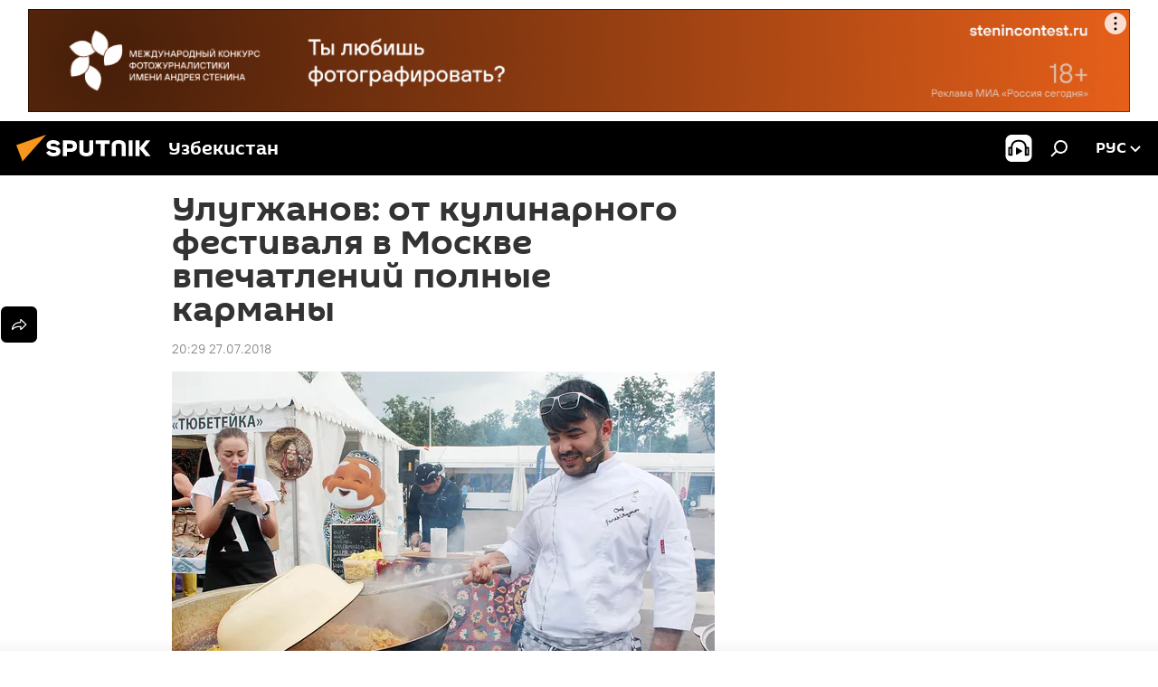

--- FILE ---
content_type: text/html; charset=utf-8
request_url: https://uz.sputniknews.ru/20180727/Ulugzhanov-ot-kulinarnogo-festivalya-v-Moskve-vpechatleniy-polnye-karmany-8987794.html
body_size: 20208
content:
<!DOCTYPE html><html lang="ru" data-lang="rus" data-charset="" dir="ltr"><head prefix="og: http://ogp.me/ns# fb: http://ogp.me/ns/fb# article: http://ogp.me/ns/article#"><title>Улугжанов: от кулинарного фестиваля в Москве впечатлений полные карманы - 27.07.2018, Sputnik Узбекистан</title><meta name="description" content='Шеф-повар ташкентского ресторана Sal Sal Фарух Улугжанов поделился впечатлениями от фестиваля "Taste of Moscow" и рассказал о планах по привлечению коллег из... 27.07.2018, Sputnik Узбекистан'><meta name="keywords" content="радио, культура, узбекистан"><meta http-equiv="X-UA-Compatible" content="IE=edge,chrome=1"><meta http-equiv="Content-Type" content="text/html; charset=utf-8"><meta name="robots" content="index, follow, max-image-preview:large"><meta name="viewport" content="width=device-width, initial-scale=1.0, maximum-scale=1.0, user-scalable=yes"><meta name="HandheldFriendly" content="true"><meta name="MobileOptimzied" content="width"><meta name="referrer" content="always"><meta name="format-detection" content="telephone=no"><meta name="format-detection" content="address=no"><link rel="alternate" type="application/rss+xml" href="https://uz.sputniknews.ru/export/rss2/archive/index.xml"><link rel="canonical" href="https://uz.sputniknews.ru/20180727/Ulugzhanov-ot-kulinarnogo-festivalya-v-Moskve-vpechatleniy-polnye-karmany-8987794.html"><link rel="preload" as="image" href="https://cdn1.img.sputniknews.uz/img/898/65/8986510_0:0:1200:678_600x0_80_0_0_00029f25da8e8044aec58eb5cdbe2622.jpg.webp"><link rel="preconnect" href="https://cdn1.img.sputniknews.uz/images/"><link rel="dns-prefetch" href="https://cdn1.img.sputniknews.uz/images/"><link rel="alternate" hreflang="ru" href="https://uz.sputniknews.ru/20180727/Ulugzhanov-ot-kulinarnogo-festivalya-v-Moskve-vpechatleniy-polnye-karmany-8987794.html"><link rel="alternate" hreflang="x-default" href="https://uz.sputniknews.ru/20180727/Ulugzhanov-ot-kulinarnogo-festivalya-v-Moskve-vpechatleniy-polnye-karmany-8987794.html"><link rel="apple-touch-icon" sizes="57x57" href="https://cdn1.img.sputniknews.uz/i/favicon/favicon-57x57.png"><link rel="apple-touch-icon" sizes="60x60" href="https://cdn1.img.sputniknews.uz/i/favicon/favicon-60x60.png"><link rel="apple-touch-icon" sizes="72x72" href="https://cdn1.img.sputniknews.uz/i/favicon/favicon-72x72.png"><link rel="apple-touch-icon" sizes="76x76" href="https://cdn1.img.sputniknews.uz/i/favicon/favicon-76x76.png"><link rel="apple-touch-icon" sizes="114x114" href="https://cdn1.img.sputniknews.uz/i/favicon/favicon-114x114.png"><link rel="apple-touch-icon" sizes="120x120" href="https://cdn1.img.sputniknews.uz/i/favicon/favicon-120x120.png"><link rel="apple-touch-icon" sizes="144x144" href="https://cdn1.img.sputniknews.uz/i/favicon/favicon-144x144.png"><link rel="apple-touch-icon" sizes="152x152" href="https://cdn1.img.sputniknews.uz/i/favicon/favicon-152x152.png"><link rel="apple-touch-icon" sizes="180x180" href="https://cdn1.img.sputniknews.uz/i/favicon/favicon-180x180.png"><link rel="icon" type="image/png" sizes="192x192" href="https://cdn1.img.sputniknews.uz/i/favicon/favicon-192x192.png"><link rel="icon" type="image/png" sizes="32x32" href="https://cdn1.img.sputniknews.uz/i/favicon/favicon-32x32.png"><link rel="icon" type="image/png" sizes="96x96" href="https://cdn1.img.sputniknews.uz/i/favicon/favicon-96x96.png"><link rel="icon" type="image/png" sizes="16x16" href="https://cdn1.img.sputniknews.uz/i/favicon/favicon-16x16.png"><link rel="manifest" href="/project_data/manifest.json?4"><meta name="msapplication-TileColor" content="#F4F4F4"><meta name="msapplication-TileImage" content="https://cdn1.img.sputniknews.uz/i/favicon/favicon-144x144.png"><meta name="theme-color" content="#F4F4F4"><link rel="shortcut icon" href="https://cdn1.img.sputniknews.uz/i/favicon/favicon.ico"><meta property="fb:app_id" content="565979577238890"><meta property="fb:pages" content="955496944515054"><meta name="analytics:lang" content="rus"><meta name="analytics:title" content="Улугжанов: от кулинарного фестиваля в Москве впечатлений полные карманы - 27.07.2018, Sputnik Узбекистан"><meta name="analytics:keyw" content="radio, culture, geo_Uzbekistan, keyword_kulinarija"><meta name="analytics:rubric" content=""><meta name="analytics:tags" content="Радио, Культура, Узбекистан, кулинария"><meta name="analytics:site_domain" content="uz.sputniknews.ru"><meta name="analytics:article_id" content="8987794"><meta name="analytics:url" content="https://uz.sputniknews.ru/20180727/Ulugzhanov-ot-kulinarnogo-festivalya-v-Moskve-vpechatleniy-polnye-karmany-8987794.html"><meta name="analytics:p_ts" content="1532705387"><meta name="analytics:author" content="Sputnik Узбекистан"><meta name="analytics:isscroll" content="0"><meta property="og:url" content="https://uz.sputniknews.ru/20180727/Ulugzhanov-ot-kulinarnogo-festivalya-v-Moskve-vpechatleniy-polnye-karmany-8987794.html"><meta property="og:title" content="Улугжанов: от кулинарного фестиваля в Москве впечатлений полные карманы"><meta property="og:description" content='Шеф-повар ташкентского ресторана Sal Sal Фарух Улугжанов поделился впечатлениями от фестиваля "Taste of Moscow" и рассказал о планах по привлечению коллег из России для ознакомления с узбекской культурой.'><meta property="og:type" content="article"><meta property="og:site_name" content="Sputnik Узбекистан"><meta property="og:locale" content="ru_UZ"><meta property="og:image" content="https://cdn1.img.sputniknews.uz/img/898/65/8986510_0:0:1200:678_2072x0_60_0_0_54d3bd3343372a5c5aaf85d30a2f27a6.jpg.webp"><meta name="relap-image" content="https://cdn1.img.sputniknews.uz/i/logo/logo-social.png"><meta name="twitter:card" content="summary_large_image"><meta name="twitter:image" content="https://cdn1.img.sputniknews.uz/img/898/65/8986510_0:0:1200:678_2072x0_60_0_0_54d3bd3343372a5c5aaf85d30a2f27a6.jpg.webp"><meta property="article:published_time" content="20180727T2029+0500"><meta property="article:author" content="Sputnik Узбекистан"><link rel="author" href="https://uz.sputniknews.ru"><meta property="article:section" content="Новости"><meta property="article:tag" content="Радио"><meta property="article:tag" content="Культура"><meta property="article:tag" content="Узбекистан"><meta name="relap-entity-id" content="8987794"><meta property="og:audio" content="https://nfw.ria.ru/flv/file.aspx?ID=45755398&amp;type=mp3"/><meta property="fb:pages" content="955496944515054"><link rel="amphtml" href="https://uz.sputniknews.ru/amp/20180727/Ulugzhanov-ot-kulinarnogo-festivalya-v-Moskve-vpechatleniy-polnye-karmany-8987794.html"><link rel="preload" as="style" onload="this.onload=null;this.rel='stylesheet'" type="text/css" href="https://cdn1.img.sputniknews.uz/css/libs/fonts.min.css?911eb65935"><link rel="stylesheet" type="text/css" href="https://cdn1.img.sputniknews.uz/css/common.min.css?9149894256"><link rel="stylesheet" type="text/css" href="https://cdn1.img.sputniknews.uz/css/article.min.css?913fe17605"><script src="https://cdn1.img.sputniknews.uz/min/js/dist/head.js?9c9052ef3"></script><script data-iub-purposes="1">var _paq = _paq || []; (function() {var stackDomain = window.location.hostname.split('.').reverse();var domain = stackDomain[1] + '.' + stackDomain[0];_paq.push(['setCDNMask', new RegExp('cdn(\\w+).img.'+domain)]); _paq.push(['setSiteId', 'sputnik_uz']); _paq.push(['trackPageView']); _paq.push(['enableLinkTracking']); var d=document, g=d.createElement('script'), s=d.getElementsByTagName('script')[0]; g.type='text/javascript'; g.defer=true; g.async=true; g.src='//a.sputniknews.com/js/sputnik.js'; s.parentNode.insertBefore(g,s); } )();</script><script type="text/javascript" src="https://cdn1.img.sputniknews.uz/min/js/libs/banners/adfx.loader.bind.js?98d724fe2"></script><script>
                (window.yaContextCb = window.yaContextCb || []).push(() => {
                    replaceOriginalAdFoxMethods();
                    window.Ya.adfoxCode.hbCallbacks = window.Ya.adfoxCode.hbCallbacks || [];
                })
            </script><!--В <head> сайта один раз добавьте код загрузчика-->
<script>window.yaContextCb = window.yaContextCb || []</script>
<script src="https://yandex.ru/ads/system/context.js" async></script><script>var endlessScrollFirst = 8987794; var endlessScrollUrl = '/services/article/infinity/'; var endlessScrollAlgorithm = ''; var endlessScrollQueue = [55108085, 55106731, 55107587, 55107519, 55097248, 55100975, 55094036, 55096736, 55092414, 55076664, 55089600, 55086775, 55081718, 55069788, 55075218];</script><script>var endlessScrollFirst = 8987794; var endlessScrollUrl = '/services/article/infinity/'; var endlessScrollAlgorithm = ''; var endlessScrollQueue = [55108085, 55106731, 55107587, 55107519, 55097248, 55100975, 55094036, 55096736, 55092414, 55076664, 55089600, 55086775, 55081718, 55069788, 55075218];</script></head><body id="body" data-ab="a" data-emoji="0" class="site_uz m-page-article "><div class="schema_org" itemscope="itemscope" itemtype="https://schema.org/WebSite"><meta itemprop="name" content="Sputnik Узбекистан"><meta itemprop="alternateName" content="Sputnik Узбекистан"><meta itemprop="description" content="Свежие события и последние новости Узбекистана. Фото и видео с места событий, темы дня, происшествия, аналитика."><a itemprop="url" href="https://uz.sputniknews.ru" title="Sputnik Узбекистан"> </a><meta itemprop="image" content="https://uz.sputniknews.ru/i/logo/logo.png"></div><ul class="schema_org" itemscope="itemscope" itemtype="http://schema.org/BreadcrumbList"><li itemprop="itemListElement" itemscope="itemscope" itemtype="http://schema.org/ListItem"><meta itemprop="name" content="Sputnik Узбекистан"><meta itemprop="position" content="1"><meta itemprop="item" content="https://uz.sputniknews.ru"><a itemprop="url" href="https://uz.sputniknews.ru" title="Sputnik Узбекистан"> </a></li><li itemprop="itemListElement" itemscope="itemscope" itemtype="http://schema.org/ListItem"><meta itemprop="name" content="Новости"><meta itemprop="position" content="2"><meta itemprop="item" content="https://uz.sputniknews.ru/20180727/"><a itemprop="url" href="https://uz.sputniknews.ru/20180727/" title="Новости"> </a></li><li itemprop="itemListElement" itemscope="itemscope" itemtype="http://schema.org/ListItem"><meta itemprop="name" content="Улугжанов: от кулинарного фестиваля в Москве впечатлений полные карманы"><meta itemprop="position" content="3"><meta itemprop="item" content="https://uz.sputniknews.ru/20180727/Ulugzhanov-ot-kulinarnogo-festivalya-v-Moskve-vpechatleniy-polnye-karmany-8987794.html"><a itemprop="url" href="https://uz.sputniknews.ru/20180727/Ulugzhanov-ot-kulinarnogo-festivalya-v-Moskve-vpechatleniy-polnye-karmany-8987794.html" title="Улугжанов: от кулинарного фестиваля в Москве впечатлений полные карманы"> </a></li></ul><div class="container"><div class="banner m-before-header m-article-desktop" data-position="article_desktop_header" data-infinity="1"><aside class="banner__content"><iframe class="relap-runtime-iframe" style="position:absolute;top:-9999px;left:-9999px;visibility:hidden;" srcdoc="<script src='https://relap.io/v7/relap.js' data-relap-token='HvaPHeJmpVila25r'></script>"></iframe>


<!--AdFox START-->
<!--riaru-->
<!--Площадка: uz.sputniknews.ru / * / *-->
<!--Тип баннера: 100%x-->
<!--Расположение: 40023_bn23-->
<div id="adfox_article_desk100_120-1_1"></div>
<script type="text/javascript">
     window.yaContextCb.push(()=>{
    window.Ya.adfoxCode.create({
        ownerId: 249922,
        containerId: 'adfox_article_desk100_120-1_1',
        params: {
            pp: 'bldr',
            ps: 'ckbj',
            p2: 'fluh',
            puid1: '',
            puid2: '',
            puid3: '',
            puid4: 'radio:culture:geo_Uzbekistan:keyword_kulinarija'
            }
        })
    })
</script></aside></div><div class="banner m-before-header m-article-mobile" data-position="article_mobile_header" data-infinity="1"><aside class="banner__content"><!--AdFox START-->
<!--riaru-->
<!--Площадка: uz.sputniknews.ru / * / *-->
<!--Тип баннера: 100%x-->
<!--Расположение: 40028_bn28-->
<div id="adfox_article_mob-1-100-300_1"></div>
<script>
     window.yaContextCb.push(()=>{
    window.Ya.adfoxCode.create({
        ownerId: 249922,
        containerId: 'adfox_article_mob-1-100-300_1',
        params: {
           pp: 'bldw',
            ps: 'ckbj',
            p2: 'fluh',
            puid1: '',
            puid2: '',
            puid3: '',
            puid4: 'radio:culture:geo_Uzbekistan:keyword_kulinarija'
            }
        })
    })
</script></aside></div></div><div class="page" id="page"><div id="alerts"><script type="text/template" id="alertAfterRegisterTemplate">
                    
                        <div class="auth-alert m-hidden" id="alertAfterRegister">
                            <div class="auth-alert__text">
                                <%- data.success_title %> <br />
                                <%- data.success_email_1 %>
                                <span class="m-email"></span>
                                <%- data.success_email_2 %>
                            </div>
                            <div class="auth-alert__btn">
                                <button class="form__btn m-min m-black confirmEmail">
                                    <%- data.send %>
                                </button>
                            </div>
                        </div>
                    
                </script><script type="text/template" id="alertAfterRegisterNotifyTemplate">
                    
                        <div class="auth-alert" id="alertAfterRegisterNotify">
                            <div class="auth-alert__text">
                                <%- data.golink_1 %>
                                <span class="m-email">
                                    <%- user.mail %>
                                </span>
                                <%- data.golink_2 %>
                            </div>
                            <% if (user.registerConfirmCount <= 2 ) {%>
                                <div class="auth-alert__btn">
                                    <button class="form__btn m-min m-black confirmEmail">
                                        <%- data.send %>
                                    </button>
                                </div>
                            <% } %>
                        </div>
                    
                </script></div><div class="anchor" id="anchor"><div class="header " id="header"><div class="m-relative"><div class="container m-header"><div class="header__wrap"><div class="header__name"><div class="header__logo"><a href="/" title="Sputnik Узбекистан"><svg xmlns="http://www.w3.org/2000/svg" width="176" height="44" viewBox="0 0 176 44" fill="none"><path class="chunk_1" fill-rule="evenodd" clip-rule="evenodd" d="M45.8073 18.3817C45.8073 19.5397 47.1661 19.8409 49.3281 20.0417C54.1074 20.4946 56.8251 21.9539 56.8461 25.3743C56.8461 28.7457 54.2802 30.9568 48.9989 30.9568C44.773 30.9568 42.1067 29.1496 41 26.5814L44.4695 24.5688C45.3754 25.9277 46.5334 27.0343 49.4005 27.0343C51.3127 27.0343 52.319 26.4296 52.319 25.5751C52.319 24.5665 51.6139 24.2163 48.3942 23.866C43.7037 23.3617 41.3899 22.0029 41.3899 18.5824C41.3899 15.9675 43.3511 13 48.9359 13C52.9611 13 55.6274 14.8095 56.4305 17.1746L53.1105 19.1358C53.0877 19.1012 53.0646 19.0657 53.041 19.0295C52.4828 18.1733 51.6672 16.9224 48.6744 16.9224C46.914 16.9224 45.8073 17.4758 45.8073 18.3817ZM67.4834 13.3526H59.5918V30.707H64.0279V26.0794H67.4484C72.1179 26.0794 75.0948 24.319 75.0948 19.6401C75.0854 15.3138 72.6199 13.3526 67.4834 13.3526ZM67.4834 22.206H64.0186V17.226H67.4834C69.8975 17.226 70.654 18.0291 70.654 19.6891C70.6587 21.6527 69.6524 22.206 67.4834 22.206ZM88.6994 24.7206C88.6994 26.2289 87.4924 27.0857 85.3794 27.0857C83.3178 27.0857 82.1597 26.2289 82.1597 24.7206V13.3526H77.7236V25.0264C77.7236 28.6477 80.7425 30.9615 85.4704 30.9615C89.9999 30.9615 93.1168 28.8601 93.1168 25.0264V13.3526H88.6808L88.6994 24.7206ZM136.583 13.3526H132.159V30.7023H136.583V13.3526ZM156.097 13.3526L149.215 21.9235L156.45 30.707H151.066L144.276 22.4559V30.707H139.85V13.3526H144.276V21.8021L151.066 13.3526H156.097ZM95.6874 17.226H101.221V30.707H105.648V17.226H111.181V13.3526H95.6874V17.226ZM113.49 18.7342C113.49 15.2134 116.458 13 121.085 13C125.715 13 128.888 15.0616 128.902 18.7342V30.707H124.466V18.935C124.466 17.6789 123.259 16.8734 121.146 16.8734C119.094 16.8734 117.926 17.6789 117.926 18.935V30.707H113.49V18.7342Z" fill="white"></path><path class="chunk_2" d="M41 7L14.8979 36.5862L8 18.431L41 7Z" fill="#F8961D"></path></svg></a></div><div class="header__project"><span class="header__project-title">Узбекистан</span></div></div><div class="header__controls" data-nosnippet=""><div class="share m-header" data-id="8987794" data-url="https://uz.sputniknews.ru/20180727/Ulugzhanov-ot-kulinarnogo-festivalya-v-Moskve-vpechatleniy-polnye-karmany-8987794.html" data-title="Улугжанов: от кулинарного фестиваля в Москве впечатлений полные карманы"></div><div class="header__menu"><span class="header__menu-item header__menu-item-radioButton" id="radioButton" data-stream="https://nfw.ria.ru/flv/audio.aspx?ID=68862011&amp;type=mp3"><svg class="svg-icon"><use xmlns:xlink="http://www.w3.org/1999/xlink" xlink:href="/i/sprites/package/inline.svg?63#radio2"></use></svg></span><span class="header__menu-item" data-modal-open="search"><svg class="svg-icon"><use xmlns:xlink="http://www.w3.org/1999/xlink" xlink:href="/i/sprites/package/inline.svg?63#search"></use></svg></span></div><div class="switcher "><div class="switcher__label"><span class="switcher__title">рус</span><span class="switcher__icon"><svg class="svg-icon"><use xmlns:xlink="http://www.w3.org/1999/xlink" xlink:href="/i/sprites/package/inline.svg?63#arrowDown"></use></svg></span></div><div class="switcher__dropdown"><div translate="no" class="notranslate"><div class="switcher__list"><a href="https://uz.sputniknews.ru" class="switcher__link m-selected"><span class="switcher__project">Sputnik Узбекистан</span><span class="switcher__abbr" data-abbr="рус">рус</span><i class="switcher__accept"><svg class="svg-icon"><use xmlns:xlink="http://www.w3.org/1999/xlink" xlink:href="/i/sprites/package/inline.svg?63#ok"></use></svg></i></a><a href="https://sputniknews.uz" class="switcher__link"><span class="switcher__project">Sputnik Ўзбекистон</span><span class="switcher__abbr" data-abbr="ўзб">ўзб</span></a><a href="https://oz.sputniknews.uz" class="switcher__link"><span class="switcher__project">Sputnik Oʻzbekiston</span><span class="switcher__abbr" data-abbr="o’z">o’z</span></a></div></div></div></div></div></div></div></div></div></div><script>var GLOBAL = GLOBAL || {}; GLOBAL.translate = {}; GLOBAL.rtl = 0; GLOBAL.lang = "rus"; GLOBAL.design = "uz"; GLOBAL.charset = ""; GLOBAL.project = "sputnik_uz"; GLOBAL.htmlCache = 1; GLOBAL.translate.search = {}; GLOBAL.translate.search.notFound = "Ничего не найдено"; GLOBAL.translate.search.stringLenght = "Введите больше букв для поиска"; GLOBAL.www = "https://uz.sputniknews.ru"; GLOBAL.seo = {}; GLOBAL.seo.title = ""; GLOBAL.seo.keywords = ""; GLOBAL.seo.description = ""; GLOBAL.sock = {}; GLOBAL.sock.server = "https://cm.sputniknews.com/chat"; GLOBAL.sock.lang = "rus"; GLOBAL.sock.project = "sputnik_uz"; GLOBAL.social = {}; GLOBAL.social.fbID = "565979577238890"; GLOBAL.share = [ { name: 'vk', mobile: false },{ name: 'odnoklassniki', mobile: false },{ name: 'telegram', mobile: false },{ name: 'whatsapp', mobile: false },{ name: 'messenger', mobile: true },{ name: 'twitter', mobile: false } ]; GLOBAL.csrf_token = ''; GLOBAL.search = {}; GLOBAL.auth = {}; GLOBAL.auth.status = 'error'; GLOBAL.auth.provider = ''; GLOBAL.auth.twitter = '/id/twitter/request/'; GLOBAL.auth.facebook = '/id/facebook/request/'; GLOBAL.auth.vkontakte = '/id/vkontakte/request/'; GLOBAL.auth.google = '/id/google/request/'; GLOBAL.auth.ok = '/id/ok/request/'; GLOBAL.auth.apple = '/id/apple/request/'; GLOBAL.auth.moderator = ''; GLOBAL.user = {}; GLOBAL.user.id = ""; GLOBAL.user.emailActive = ""; GLOBAL.user.registerConfirmCount = 0; GLOBAL.article = GLOBAL.article || {}; GLOBAL.article.id = 8987794; GLOBAL.article.chat_expired = !!1; GLOBAL.chat = GLOBAL.chat || {}; GLOBAL.chat.show = !!1; GLOBAL.locale = {"convertDate":{"yesterday":"\u0432\u0447\u0435\u0440\u0430","hours":{"nominative":"%{s} \u043c\u0438\u043d\u0443\u0442\u0443 \u043d\u0430\u0437\u0430\u0434","genitive":"%{s} \u043c\u0438\u043d\u0443\u0442\u044b \u043d\u0430\u0437\u0430\u0434"},"minutes":{"nominative":"%{s} \u0447\u0430\u0441 \u043d\u0430\u0437\u0430\u0434","genitive":"%{s} \u0447\u0430\u0441\u0430 \u043d\u0430\u0437\u0430\u0434"}},"js_templates":{"unread":"\u041d\u0435\u043f\u0440\u043e\u0447\u0438\u0442\u0430\u043d\u043d\u044b\u0435","you":"\u0412\u044b","author":"\u0430\u0432\u0442\u043e\u0440","report":"\u041f\u043e\u0436\u0430\u043b\u043e\u0432\u0430\u0442\u044c\u0441\u044f","reply":"\u041e\u0442\u0432\u0435\u0442\u0438\u0442\u044c","block":"\u0417\u0430\u0431\u043b\u043e\u043a\u0438\u0440\u043e\u0432\u0430\u0442\u044c","remove":"\u0423\u0434\u0430\u043b\u0438\u0442\u044c","closeall":"\u0417\u0430\u043a\u0440\u044b\u0442\u044c \u0432\u0441\u0435","notifications":"Notificaciones","disable_twelve":"\u041e\u0442\u043a\u043b\u044e\u0447\u0438\u0442\u044c \u043d\u0430 12 \u0447\u0430\u0441\u043e\u0432","new_message":"\u041d\u043e\u0432\u043e\u0435 \u0441\u043e\u043e\u0431\u0449\u0435\u043d\u0438\u0435 \u043e\u0442sputniknews.ru","acc_block":"\u0412\u0430\u0448 \u0430\u043a\u043a\u0430\u0443\u043d\u0442 \u0437\u0430\u0431\u043b\u043e\u043a\u0438\u0440\u043e\u0432\u0430\u043d \u0430\u0434\u043c\u0438\u043d\u0438\u0441\u0442\u0440\u0430\u0442\u043e\u0440\u043e\u043c \u0441\u0430\u0439\u0442\u0430","acc_unblock":"\u0412\u0430\u0448 \u0430\u043a\u043a\u0430\u0443\u043d\u0442 \u0440\u0430\u0437\u0431\u043b\u043e\u043a\u0438\u0440\u043e\u0432\u0430\u043d \u0430\u0434\u043c\u0438\u043d\u0438\u0441\u0442\u0440\u0430\u0442\u043e\u0440\u043e\u043c \u0441\u0430\u0439\u0442\u0430","you_subscribe_1":"\u0412\u044b \u043f\u043e\u0434\u043f\u0438\u0441\u0430\u043d\u044b \u043d\u0430 \u0442\u0435\u043c\u0443 ","you_subscribe_2":"\u0423\u043f\u0440\u0430\u0432\u043b\u044f\u0442\u044c \u0441\u0432\u043e\u0438\u043c\u0438 \u043f\u043e\u0434\u043f\u0438\u0441\u043a\u0430\u043c\u0438 \u0432\u044b \u043c\u043e\u0436\u0435\u0442\u0435 \u0432 \u043b\u0438\u0447\u043d\u043e\u043c \u043a\u0430\u0431\u0438\u043d\u0435\u0442\u0435","you_received_warning_1":"\u0412\u044b \u043f\u043e\u043b\u0443\u0447\u0438\u043b\u0438 ","you_received_warning_2":" \u043f\u0440\u0435\u0434\u0443\u043f\u0440\u0435\u0436\u0434\u0435\u043d\u0438\u0435. \u0423\u0432\u0430\u0436\u0430\u0439\u0442\u0435 \u0434\u0440\u0443\u0433\u0438\u0445 \u0443\u0447\u0430\u0441\u0442\u043d\u0438\u043a\u043e\u0432 \u0438 \u043d\u0435 \u043d\u0430\u0440\u0443\u0448\u0430\u0439\u0442\u0435 \u043f\u0440\u0430\u0432\u0438\u043b\u0430 \u043a\u043e\u043c\u043c\u0435\u043d\u0442\u0438\u0440\u043e\u0432\u0430\u043d\u0438\u044f. \u041f\u043e\u0441\u043b\u0435 \u0442\u0440\u0435\u0442\u044c\u0435\u0433\u043e \u043d\u0430\u0440\u0443\u0448\u0435\u043d\u0438\u044f \u0432\u044b \u0431\u0443\u0434\u0435\u0442\u0435 \u0437\u0430\u0431\u043b\u043e\u043a\u0438\u0440\u043e\u0432\u0430\u043d\u044b \u043d\u0430 12 \u0447\u0430\u0441\u043e\u0432.","block_time":"\u0421\u0440\u043e\u043a \u0431\u043b\u043e\u043a\u0438\u0440\u043e\u0432\u043a\u0438: ","hours":" \u0447\u0430\u0441\u043e\u0432","forever":"\u043d\u0430\u0432\u0441\u0435\u0433\u0434\u0430","feedback":"\u0421\u0432\u044f\u0437\u0430\u0442\u044c\u0441\u044f","my_subscriptions":"\u041c\u043e\u0438 \u043f\u043e\u0434\u043f\u0438\u0441\u043a\u0438","rules":"\u041f\u0440\u0430\u0432\u0438\u043b\u0430 \u043a\u043e\u043c\u043c\u0435\u043d\u0442\u0438\u0440\u043e\u0432\u0430\u043d\u0438\u044f \u043c\u0430\u0442\u0435\u0440\u0438\u0430\u043b\u043e\u0432","chat":"\u0427\u0430\u0442: ","chat_new_messages":"\u041d\u043e\u0432\u044b\u0435 \u0441\u043e\u043e\u0431\u0449\u0435\u043d\u0438\u044f \u0432 \u0447\u0430\u0442\u0435","chat_moder_remove_1":"\u0412\u0430\u0448\u0435 \u0441\u043e\u043e\u0431\u0449\u0435\u043d\u0438\u0435 ","chat_moder_remove_2":" \u0431\u044b\u043b\u043e \u0443\u0434\u0430\u043b\u0435\u043d\u043e \u0430\u0434\u043c\u0438\u043d\u0438\u0441\u0442\u0440\u0430\u0442\u043e\u0440\u043e\u043c","chat_close_time_1":"\u0412 \u0447\u0430\u0442\u0435 \u043d\u0438\u043a\u0442\u043e \u043d\u0435 \u043f\u0438\u0441\u0430\u043b \u0431\u043e\u043b\u044c\u0448\u0435 12 \u0447\u0430\u0441\u043e\u0432, \u043e\u043d \u0437\u0430\u043a\u0440\u043e\u0435\u0442\u0441\u044f \u0447\u0435\u0440\u0435\u0437 ","chat_close_time_2":" \u0447\u0430\u0441\u043e\u0432","chat_new_emoji_1":"\u041d\u043e\u0432\u044b\u0435 \u0440\u0435\u0430\u043a\u0446\u0438\u0438 ","chat_new_emoji_2":" \u0432\u0430\u0448\u0435\u043c\u0443 \u0441\u043e\u043e\u0431\u0449\u0435\u043d\u0438\u044e ","chat_message_reply_1":"\u041d\u0430 \u0432\u0430\u0448 \u043a\u043e\u043c\u043c\u0435\u043d\u0442\u0430\u0440\u0438\u0439 ","chat_message_reply_2":" \u043e\u0442\u0432\u0435\u0442\u0438\u043b \u043f\u043e\u043b\u044c\u0437\u043e\u0432\u0430\u0442\u0435\u043b\u044c ","chat_verify_message":"\n \u0421\u043f\u0430\u0441\u0438\u0431\u043e! \u0412\u0430\u0448\u0435 \u0441\u043e\u043e\u0431\u0449\u0435\u043d\u0438\u0435 \u0431\u0443\u0434\u0435\u0442 \u043e\u043f\u0443\u0431\u043b\u0438\u043a\u043e\u0432\u0430\u043d\u043e \u043f\u043e\u0441\u043b\u0435 \u043f\u0440\u043e\u0432\u0435\u0440\u043a\u0438 \u043c\u043e\u0434\u0435\u0440\u0430\u0442\u043e\u0440\u0430\u043c\u0438 \u0441\u0430\u0439\u0442\u0430.\n ","emoji_1":"\u041d\u0440\u0430\u0432\u0438\u0442\u0441\u044f","emoji_2":"\u0425\u0430-\u0425\u0430","emoji_3":"\u0423\u0434\u0438\u0432\u0438\u0442\u0435\u043b\u044c\u043d\u043e","emoji_4":"\u0413\u0440\u0443\u0441\u0442\u043d\u043e","emoji_5":"\u0412\u043e\u0437\u043c\u0443\u0442\u0438\u0442\u0435\u043b\u044c\u043d\u043e","emoji_6":"\u041d\u0435 \u043d\u0440\u0430\u0432\u0438\u0442\u0441\u044f","site_subscribe_podcast":{"success":"\u0421\u043f\u0430\u0441\u0438\u0431\u043e, \u0432\u044b \u043f\u043e\u0434\u043f\u0438\u0441\u0430\u043d\u044b \u043d\u0430 \u0440\u0430\u0441\u0441\u044b\u043b\u043a\u0443! \u041d\u0430\u0441\u0442\u0440\u043e\u0438\u0442\u044c \u0438\u043b\u0438 \u043e\u0442\u043c\u0435\u043d\u0438\u0442\u044c \u043f\u043e\u0434\u043f\u0438\u0441\u043a\u0443 \u043c\u043e\u0436\u043d\u043e \u0432 \u043b\u0438\u0447\u043d\u043e\u043c \u043a\u0430\u0431\u0438\u043d\u0435\u0442\u0435","subscribed":"\u0412\u044b \u0443\u0436\u0435 \u043f\u043e\u0434\u043f\u0438\u0441\u0430\u043d\u044b \u043d\u0430 \u044d\u0442\u0443 \u0440\u0430\u0441\u0441\u044b\u043b\u043a\u0443","error":"\u041f\u0440\u043e\u0438\u0437\u043e\u0448\u043b\u0430 \u043d\u0435\u043f\u0440\u0435\u0434\u0432\u0438\u0434\u0435\u043d\u043d\u0430\u044f \u043e\u0448\u0438\u0431\u043a\u0430. \u041f\u043e\u0436\u0430\u043b\u0443\u0439\u0441\u0442\u0430, \u043f\u043e\u0432\u0442\u043e\u0440\u0438\u0442\u0435 \u043f\u043e\u043f\u044b\u0442\u043a\u0443 \u043f\u043e\u0437\u0436\u0435"}},"smartcaptcha":{"site_key":"ysc1_Zf0zfLRI3tRHYHJpbX6EjjBcG1AhG9LV0dmZQfJu8ba04c1b"}}; GLOBAL = {...GLOBAL, ...{"subscribe":{"@attributes":{"ratio":"0.2"},"email":"\u0412\u0432\u0435\u0434\u0438\u0442\u0435 e-mail","button":"\u041f\u043e\u0434\u043f\u0438\u0441\u0430\u0442\u044c\u0441\u044f","send":"\u0421\u043f\u0430\u0441\u0438\u0431\u043e, \u0432\u0430\u043c \u043e\u0442\u043f\u0440\u0430\u0432\u043b\u0435\u043d\u043e \u043f\u0438\u0441\u044c\u043c\u043e \u0441\u043e \u0441\u0441\u044b\u043b\u043a\u043e\u0439 \u0434\u043b\u044f \u043f\u043e\u0434\u0442\u0432\u0435\u0440\u0436\u0434\u0435\u043d\u0438\u044f \u043f\u043e\u0434\u043f\u0438\u0441\u043a\u0438","subscribe":"\u0421\u043f\u0430\u0441\u0438\u0431\u043e, \u0432\u044b \u043f\u043e\u0434\u043f\u0438\u0441\u0430\u043d\u044b \u043d\u0430 \u0440\u0430\u0441\u0441\u044b\u043b\u043a\u0443! \u041d\u0430\u0441\u0442\u0440\u043e\u0438\u0442\u044c \u0438\u043b\u0438 \u043e\u0442\u043c\u0435\u043d\u0438\u0442\u044c \u043f\u043e\u0434\u043f\u0438\u0441\u043a\u0443 \u043c\u043e\u0436\u043d\u043e \u0432 \u043b\u0438\u0447\u043d\u043e\u043c \u043a\u0430\u0431\u0438\u043d\u0435\u0442\u0435","confirm":"\u0412\u044b \u0443\u0436\u0435 \u043f\u043e\u0434\u043f\u0438\u0441\u0430\u043d\u044b \u043d\u0430 \u044d\u0442\u0443 \u0440\u0430\u0441\u0441\u044b\u043b\u043a\u0443","registration":{"@attributes":{"button":"\u0417\u0430\u0440\u0435\u0433\u0438\u0441\u0442\u0440\u0438\u0440\u043e\u0432\u0430\u0442\u044c\u0441\u044f","ratio":"0.1"}}}}}; GLOBAL.js = {}; GLOBAL.js.videoplayer = "https://cdn1.img.sputniknews.uz/min/js/dist/videoplayer.js?9651130d6"; GLOBAL.userpic = "/userpic/"; GLOBAL.gmt = ""; GLOBAL.tz = "+0500"; GLOBAL.projectList = [ { title: 'Международный', country: [ { title: 'Английский', url: 'https://sputnikglobe.com', flag: 'flags-INT', lang: 'International', lang2: 'English' }, ] }, { title: 'Ближний Восток', country: [ { title: 'Арабский', url: 'https://sarabic.ae/', flag: 'flags-INT', lang: 'Sputnik عربي', lang2: 'Arabic' }, { title: 'Турецкий', url: 'https://anlatilaninotesi.com.tr/', flag: 'flags-TUR', lang: 'Türkiye', lang2: 'Türkçe' }, { title: 'Фарси', url: 'https://spnfa.ir/', flag: 'flags-INT', lang: 'Sputnik ایران', lang2: 'Persian' }, { title: 'Дари', url: 'https://sputnik.af/', flag: 'flags-INT', lang: 'Sputnik افغانستان', lang2: 'Dari' }, ] }, { title: 'Латинская Америка', country: [ { title: 'Испанский', url: 'https://noticiaslatam.lat/', flag: 'flags-INT', lang: 'Mundo', lang2: 'Español' }, { title: 'Португальский', url: 'https://noticiabrasil.net.br/', flag: 'flags-BRA', lang: 'Brasil', lang2: 'Português' }, ] }, { title: 'Южная Азия', country: [ { title: 'Хинди', url: 'https://hindi.sputniknews.in', flag: 'flags-IND', lang: 'भारत', lang2: 'हिंदी' }, { title: 'Английский', url: 'https://sputniknews.in', flag: 'flags-IND', lang: 'India', lang2: 'English' }, ] }, { title: 'Восточная и Юго-Восточная Азия', country: [ { title: 'Вьетнамский', url: 'https://kevesko.vn/', flag: 'flags-VNM', lang: 'Việt Nam', lang2: 'Tiếng Việt' }, { title: 'Японский', url: 'https://sputniknews.jp/', flag: 'flags-JPN', lang: '日本', lang2: '日本語' }, { title: 'Китайский', url: 'https://sputniknews.cn/', flag: 'flags-CHN', lang: '中国', lang2: '中文' }, ] }, { title: 'Центральная Азия', country: [ { title: 'Казахский', url: 'https://sputnik.kz/', flag: 'flags-KAZ', lang: 'Қазақстан', lang2: 'Қазақ тілі' }, { title: 'Киргизский', url: 'https://sputnik.kg/', flag: 'flags-KGZ', lang: 'Кыргызстан', lang2: 'Кыргызча' }, { title: 'Узбекский', url: 'https://oz.sputniknews.uz/', flag: 'flags-UZB', lang: 'Oʻzbekiston', lang2: 'Ўзбекча' }, { title: 'Таджикский', url: 'https://sputnik.tj/', flag: 'flags-TJK', lang: 'Тоҷикистон', lang2: 'Тоҷикӣ' }, ] }, { title: 'Африка', country: [ { title: 'Французский', url: 'https://fr.sputniknews.africa/', flag: 'flags-INT', lang: 'Afrique', lang2: 'Français' }, { title: 'Английский', url: 'https://en.sputniknews.africa', flag: 'flags-INT', lang: 'Africa', lang2: 'English' }, ] }, { title: 'Закавказье', country: [ { title: 'Армянский', url: 'https://arm.sputniknews.ru/', flag: 'flags-ARM', lang: 'Արմենիա', lang2: 'Հայերեն' }, { title: 'Абхазский', url: 'https://sputnik-abkhazia.info/', flag: 'flags-ABH', lang: 'Аҧсны', lang2: 'Аҧсышәала' }, { title: 'Осетинский', url: 'https://sputnik-ossetia.com/', flag: 'flags-OST', lang: 'Хуссар Ирыстон', lang2: 'Иронау' }, { title: 'Грузинский', url: 'https://sputnik-georgia.com/', flag: 'flags-GEO', lang: 'საქართველო', lang2: 'ქართული' }, { title: 'Азербайджанский', url: 'https://sputnik.az/', flag: 'flags-AZE', lang: 'Azərbaycan', lang2: 'Аzərbaycanca' }, ] }, { title: 'Европа', country: [ { title: 'Сербский', url: 'https://sputnikportal.rs/', flag: 'flags-SRB', lang: 'Србиjа', lang2: 'Српски' }, { title: 'Русский', url: 'https://lv.sputniknews.ru/', flag: 'flags-LVA', lang: 'Latvija', lang2: 'Русский' }, { title: 'Русский', url: 'https://lt.sputniknews.ru/', flag: 'flags-LTU', lang: 'Lietuva', lang2: 'Русский' }, { title: 'Молдавский', url: 'https://md.sputniknews.com/', flag: 'flags-MDA', lang: 'Moldova', lang2: 'Moldovenească' }, { title: 'Белорусский', url: 'https://bel.sputnik.by/', flag: 'flags-BLR', lang: 'Беларусь', lang2: 'Беларускi' } ] }, ];</script><div class="wrapper" id="endless" data-infinity-max-count="2"><div class="endless__item " data-infinity="1" data-supertag="0" data-remove-fat="0" data-advertisement-project="0" data-remove-advertisement="0" data-id="8987794" data-date="20180727" data-endless="1" data-domain="uz.sputniknews.ru" data-project="sputnik_uz" data-url="/20180727/Ulugzhanov-ot-kulinarnogo-festivalya-v-Moskve-vpechatleniy-polnye-karmany-8987794.html" data-full-url="https://uz.sputniknews.ru/20180727/Ulugzhanov-ot-kulinarnogo-festivalya-v-Moskve-vpechatleniy-polnye-karmany-8987794.html" data-title="Улугжанов: от кулинарного фестиваля в Москве впечатлений полные карманы" data-published="2018-07-27T20:29+0500" data-text-length="0" data-keywords="радио, культура, узбекистан" data-author="Sputnik Узбекистан" data-analytics-keyw="radio, culture, geo_Uzbekistan" data-analytics-rubric="" data-analytics-tags="Радио, Культура, Узбекистан, кулинария" data-article-show="" data-chat-expired="" data-pts="1532705387" data-article-type="audio" data-is-scroll="1" data-head-title="Улугжанов: от кулинарного фестиваля в Москве впечатлений полные карманы - Sputnik Узбекистан, 27.07.2018"><div class="container m-content"><div class="layout"><div class="article "><div class="article__meta" itemscope="" itemtype="https://schema.org/Article"><div itemprop="mainEntityOfPage">https://uz.sputniknews.ru/20180727/Ulugzhanov-ot-kulinarnogo-festivalya-v-Moskve-vpechatleniy-polnye-karmany-8987794.html</div><a itemprop="url" href="https://uz.sputniknews.ru/20180727/Ulugzhanov-ot-kulinarnogo-festivalya-v-Moskve-vpechatleniy-polnye-karmany-8987794.html" title="Улугжанов: от кулинарного фестиваля в Москве впечатлений полные карманы"></a><div itemprop="headline">Улугжанов: от кулинарного фестиваля в Москве впечатлений полные карманы</div><div itemprop="name">Улугжанов: от кулинарного фестиваля в Москве впечатлений полные карманы</div><div itemprop="alternateName">Sputnik Узбекистан</div><div itemprop="description">Шеф-повар ташкентского ресторана Sal Sal Фарух Улугжанов поделился впечатлениями от фестиваля "Taste of Moscow" и рассказал о планах по привлечению коллег из... 27.07.2018, Sputnik Узбекистан</div><div itemprop="datePublished">2018-07-27T20:29+0500</div><div itemprop="dateCreated">2018-07-27T20:29+0500</div><div itemprop="dateModified">2018-07-27T20:29+0500</div><div itemprop="associatedMedia">https://cdn1.img.sputniknews.uz/img/898/65/8986510_0:0:1200:678_1920x0_80_0_0_9ea7b8e59b35bf6b91d22fba112356f2.jpg.webp</div><div itemprop="contentLocation">узбекистан</div><div itemprop="copyrightHolder" itemscope="" itemtype="http://schema.org/Organization"><div itemprop="name">Sputnik Узбекистан</div><a itemprop="url" href="https://uz.sputniknews.ru" title="Sputnik Узбекистан"> </a><div itemprop="email">info@sputniknews-uz.com</div><div itemprop="telephone">+74956456601</div><div itemprop="legalName">MIA „Rossiya Segodnya“</div><a itemprop="sameAs" href="https://telegram.me/sputnikuzbekistan"> </a><a itemprop="sameAs" href="https://dzen.ru/sputnikuz"> </a><a itemprop="sameAs" href="https://ok.ru/group/53701126717678"> </a><a itemprop="sameAs" href="https://vk.ru/sputnikuz"> </a><a itemprop="sameAs" href="https://rutube.ru/channel/24736311/"> </a><a itemprop="sameAs" href="https://max.ru/sputnikuz"> </a><div itemprop="logo" itemscope="" itemtype="https://schema.org/ImageObject"><a itemprop="url" href="https://uz.sputniknews.ru/i/logo/logo.png" title="Sputnik Узбекистан"> </a><a itemprop="contentUrl" href="https://uz.sputniknews.ru/i/logo/logo.png" title="Sputnik Узбекистан"> </a><div itemprop="width">252</div><div itemprop="height">60</div></div></div><div itemprop="copyrightYear">2018</div><div itemprop="creator" itemscope="" itemtype="http://schema.org/Organization"><div itemprop="name">Sputnik Узбекистан</div><a itemprop="url" href="https://uz.sputniknews.ru" title="Sputnik Узбекистан"> </a><div itemprop="email">info@sputniknews-uz.com</div><div itemprop="telephone">+74956456601</div><div itemprop="legalName">MIA „Rossiya Segodnya“</div><a itemprop="sameAs" href="https://telegram.me/sputnikuzbekistan"> </a><a itemprop="sameAs" href="https://dzen.ru/sputnikuz"> </a><a itemprop="sameAs" href="https://ok.ru/group/53701126717678"> </a><a itemprop="sameAs" href="https://vk.ru/sputnikuz"> </a><a itemprop="sameAs" href="https://rutube.ru/channel/24736311/"> </a><a itemprop="sameAs" href="https://max.ru/sputnikuz"> </a><div itemprop="logo" itemscope="" itemtype="https://schema.org/ImageObject"><a itemprop="url" href="https://uz.sputniknews.ru/i/logo/logo.png" title="Sputnik Узбекистан"> </a><a itemprop="contentUrl" href="https://uz.sputniknews.ru/i/logo/logo.png" title="Sputnik Узбекистан"> </a><div itemprop="width">252</div><div itemprop="height">60</div></div></div><div itemprop="genre">Новости</div><div itemprop="inLanguage">ru_UZ</div><div itemprop="sourceOrganization" itemscope="" itemtype="http://schema.org/Organization"><div itemprop="name">Sputnik Узбекистан</div><a itemprop="url" href="https://uz.sputniknews.ru" title="Sputnik Узбекистан"> </a><div itemprop="email">info@sputniknews-uz.com</div><div itemprop="telephone">+74956456601</div><div itemprop="legalName">MIA „Rossiya Segodnya“</div><a itemprop="sameAs" href="https://telegram.me/sputnikuzbekistan"> </a><a itemprop="sameAs" href="https://dzen.ru/sputnikuz"> </a><a itemprop="sameAs" href="https://ok.ru/group/53701126717678"> </a><a itemprop="sameAs" href="https://vk.ru/sputnikuz"> </a><a itemprop="sameAs" href="https://rutube.ru/channel/24736311/"> </a><a itemprop="sameAs" href="https://max.ru/sputnikuz"> </a><div itemprop="logo" itemscope="" itemtype="https://schema.org/ImageObject"><a itemprop="url" href="https://uz.sputniknews.ru/i/logo/logo.png" title="Sputnik Узбекистан"> </a><a itemprop="contentUrl" href="https://uz.sputniknews.ru/i/logo/logo.png" title="Sputnik Узбекистан"> </a><div itemprop="width">252</div><div itemprop="height">60</div></div></div><div itemprop="image" itemscope="" itemtype="https://schema.org/ImageObject"><a itemprop="url" href="https://cdn1.img.sputniknews.uz/img/898/65/8986510_0:0:1200:678_1920x0_80_0_0_9ea7b8e59b35bf6b91d22fba112356f2.jpg.webp" title='Повар Фарух Улимджонов на фестивале "Taste of Moscow"'></a><a itemprop="contentUrl" href="https://cdn1.img.sputniknews.uz/img/898/65/8986510_0:0:1200:678_1920x0_80_0_0_9ea7b8e59b35bf6b91d22fba112356f2.jpg.webp" title='Повар Фарух Улимджонов на фестивале "Taste of Moscow"'></a><div itemprop="width">1920</div><div itemprop="height">1080</div><div itemprop="representativeOfPage">true</div></div><a itemprop="thumbnailUrl" href="https://cdn1.img.sputniknews.uz/img/898/65/8986510_0:0:1200:678_1920x0_80_0_0_9ea7b8e59b35bf6b91d22fba112356f2.jpg.webp"></a><div itemprop="image" itemscope="" itemtype="https://schema.org/ImageObject"><a itemprop="url" href="https://cdn1.img.sputniknews.uz/img/898/65/8986510_0:0:1200:754_1920x0_80_0_0_6b82fd2cce3af64a1696e4d63ce0ed3f.jpg.webp" title='Повар Фарух Улимджонов на фестивале "Taste of Moscow"'></a><a itemprop="contentUrl" href="https://cdn1.img.sputniknews.uz/img/898/65/8986510_0:0:1200:754_1920x0_80_0_0_6b82fd2cce3af64a1696e4d63ce0ed3f.jpg.webp" title='Повар Фарух Улимджонов на фестивале "Taste of Moscow"'></a><div itemprop="width">1920</div><div itemprop="height">1440</div><div itemprop="representativeOfPage">true</div></div><a itemprop="thumbnailUrl" href="https://cdn1.img.sputniknews.uz/img/898/65/8986510_0:0:1200:754_1920x0_80_0_0_6b82fd2cce3af64a1696e4d63ce0ed3f.jpg.webp">https://cdn1.img.sputniknews.uz/img/898/65/8986510_0:0:1200:754_1920x0_80_0_0_6b82fd2cce3af64a1696e4d63ce0ed3f.jpg.webp</a><div itemprop="image" itemscope="" itemtype="https://schema.org/ImageObject"><a itemprop="url" href="https://cdn1.img.sputniknews.uz/img/898/65/8986510_414:0:1142:800_1920x0_80_0_0_7bc7142171c6d403a59505cecf75d2a9.jpg.webp" title='Повар Фарух Улимджонов на фестивале "Taste of Moscow"'></a><a itemprop="contentUrl" href="https://cdn1.img.sputniknews.uz/img/898/65/8986510_414:0:1142:800_1920x0_80_0_0_7bc7142171c6d403a59505cecf75d2a9.jpg.webp" title='Повар Фарух Улимджонов на фестивале "Taste of Moscow"'></a><div itemprop="width">1920</div><div itemprop="height">1920</div><div itemprop="representativeOfPage">true</div></div><a itemprop="thumbnailUrl" href="https://cdn1.img.sputniknews.uz/img/898/65/8986510_414:0:1142:800_1920x0_80_0_0_7bc7142171c6d403a59505cecf75d2a9.jpg.webp" title='Повар Фарух Улимджонов на фестивале "Taste of Moscow"'></a><div itemprop="publisher" itemscope="" itemtype="http://schema.org/Organization"><div itemprop="name">Sputnik Узбекистан</div><a itemprop="url" href="https://uz.sputniknews.ru" title="Sputnik Узбекистан"> </a><div itemprop="email">info@sputniknews-uz.com</div><div itemprop="telephone">+74956456601</div><div itemprop="legalName">MIA „Rossiya Segodnya“</div><a itemprop="sameAs" href="https://telegram.me/sputnikuzbekistan"> </a><a itemprop="sameAs" href="https://dzen.ru/sputnikuz"> </a><a itemprop="sameAs" href="https://ok.ru/group/53701126717678"> </a><a itemprop="sameAs" href="https://vk.ru/sputnikuz"> </a><a itemprop="sameAs" href="https://rutube.ru/channel/24736311/"> </a><a itemprop="sameAs" href="https://max.ru/sputnikuz"> </a><div itemprop="logo" itemscope="" itemtype="https://schema.org/ImageObject"><a itemprop="url" href="https://uz.sputniknews.ru/i/logo/logo.png" title="Sputnik Узбекистан"> </a><a itemprop="contentUrl" href="https://uz.sputniknews.ru/i/logo/logo.png" title="Sputnik Узбекистан"> </a><div itemprop="width">252</div><div itemprop="height">60</div></div></div><div itemprop="author" itemscope="" itemtype="https://schema.org/Person"><div itemprop="name">Sputnik Узбекистан</div></div><div itemprop="keywords">радио, культура, узбекистан</div><div itemprop="about" itemscope="" itemtype="https://schema.org/Thing"><div itemprop="name">радио, культура, узбекистан</div></div></div><div class="article__header"><h1 class="article__title">Улугжанов: от кулинарного фестиваля в Москве впечатлений полные карманы</h1><div class="article__info " data-nosnippet=""><div class="article__info-date"><a href="/20180727/" class="" title="Архив новостей" data-unixtime="1532705387">20:29 27.07.2018</a> </div><div class="article__view" data-id="8987794"></div></div><div class="article__announce"><div class="media" data-media-tipe="s405x229"><div class="media__size"><div class="photoview__open" data-photoview-group="8987794" data-photoview-src="https://cdn1.img.sputniknews.uz/img/898/65/8986510_0:0:1200:800_1440x900_80_0_1_bfe1499c8e73236ee78fb4f54b390ab0.jpg.webp?source-sid=" data-photoview-image-id="8986508" data-photoview-sharelink="https://uz.sputniknews.ru/20180727/Ulugzhanov-ot-kulinarnogo-festivalya-v-Moskve-vpechatleniy-polnye-karmany-8987794.html?share-img=8986508"><noindex><div class="photoview__open-info"><span class="photoview__copyright">© Sputnik / Антон Курилкин</span><span class="photoview__ext-link"></span><span class="photoview__desc-text">Повар Фарух Улугжанов на фестивале "Taste of Moscow"</span></div></noindex><img media-type="s405x229" data-source-sid="" alt="Повар Фарух Улугжанов на фестивале Taste of Moscow - Sputnik Узбекистан" title="Повар Фарух Улугжанов на фестивале Taste of Moscow" src="https://cdn1.img.sputniknews.uz/img/898/65/8986510_0:0:1200:678_600x0_80_0_0_00029f25da8e8044aec58eb5cdbe2622.jpg.webp"></div></div><div class="media__copyright " data-nosnippet=""><div class="media__copyright-item m-copyright">© Sputnik / Антон Курилкин</div></div></div></div><div class="article__news-services-subscribe" data-modal-open="subscribe"><span class="article__news-services-subscribe-label">Подписаться</span><ul class="article__news-services-subscribe-list"><li class="article__news-services-subscribe-item social-service" title="Telegram" data-name="telegram"><svg class="svg-icon"><use xmlns:xlink="http://www.w3.org/1999/xlink" xlink:href="/i/sprites/package/inline.svg?63#telegram"></use></svg></li><li class="article__news-services-subscribe-item social-service" title="Дзен" data-name="zen"><svg class="svg-icon"><use xmlns:xlink="http://www.w3.org/1999/xlink" xlink:href="/i/sprites/package/inline.svg?63#zen"></use></svg></li><li class="article__news-services-subscribe-item social-service" title="OK" data-name="odnoklassniki"><svg class="svg-icon"><use xmlns:xlink="http://www.w3.org/1999/xlink" xlink:href="/i/sprites/package/inline.svg?63#odnoklassniki"></use></svg></li><li class="article__news-services-subscribe-item social-service" title="VK" data-name="vk"><svg class="svg-icon"><use xmlns:xlink="http://www.w3.org/1999/xlink" xlink:href="/i/sprites/package/inline.svg?63#vk"></use></svg></li><li class="article__news-services-subscribe-item social-service" title="Max" data-name="max"><svg class="svg-icon"><use xmlns:xlink="http://www.w3.org/1999/xlink" xlink:href="/i/sprites/package/inline.svg?63#max"></use></svg></li></ul></div><div class="article__announce-text">Шеф-повар ташкентского ресторана Sal Sal Фарух Улугжанов поделился впечатлениями от фестиваля "Taste of Moscow" и рассказал о планах по привлечению коллег из России для ознакомления с узбекской культурой.</div></div><div class="article__body"><div class="article__block" data-type="text"><div class="article__text"></div></div><div class="article__block" data-type="audio"><div class="article__audio"><div class="media" data-media-tipe="s405x229"><div class="media__size"><div class="media__audio" data-nosnippet=""><link rel="stylesheet" type="text/css" href="https://cdn1.img.sputniknews.uz/css/audioplayer/audioplayer.min.css?91d934730"><div class="audioplayer audioplayer-splash  audioplayer-article" data-nosnippet="" data-media-id="8987735" data-import-id="45755398" data-media-title="Улугжанов: от кулинарного фестиваля в Москве впечатлений полные карманы" data-media-descr="Шеф-повар ташкентского ресторана Sal Sal Фарух Улугжанов поделился впечатлениями от фестиваля &#38;quot;Мы едем, ой, едим&#38;quot; и рассказал о планах по привлечению туристов из России." data-rubric="" data-rubric-url="" data-rubric-title="" data-rubric-subtitle="" data-subscribe-itunes="" data-subscribe-googlepodcasts="" data-subscribe-tunein="" data-subscribe-castbox="" data-subscribe-soundstream="" data-subscribe-spotify="" data-subscribe-soundcloud="" data-subscribe-rss="https://uz.sputniknews.ru/export/itunes/rss2/.xml" data-subscribe-ria="" data-subscribe-yandexmusic="" data-podcast="" data-articleid="8987794"><div class="audioplayer__cover" style="background-image: url(https://cdn1.img.sputniknews.uz/img/898/77/8987738_0:0:1400:792_600x0_80_0_0_b0f57c43cec88543a8ab495994ceb9b4.jpg.webp);"></div><div class="audioplayer__info"><div class="audioplayer__title"><div><div class="audioplayer__title-text">Улугжанов: от кулинарного фестиваля в Москве впечатлений полные карманы</div><div class="audioplayer__splash-icon"><svg class="svg-icon"><use xmlns:xlink="http://www.w3.org/1999/xlink" xlink:href="/i/sprites/package/inline.svg?63#podcast"></use></svg></div></div></div></div><div class="audioplayer__html5 hidden"><audio src="https://nfw.ria.ru/flv/file.aspx?ID=45755398&#38;type=mp3" controls="true" preload="metadata"></audio></div></div></div></div></div></div></div><div class="article__block" data-type="text"><div class="article__text">
<p>По его словам, интерес к этой выставке и мастер-классам в России огромный, причем, большинство интересуются даже не столько едой, сколько национальной культурой в целом.</p>
<p class="marker-quote1">"Вчера, например, у нас был барашек на вертеле, сегодня в программе плов ташкентский и чайханский, а также барашек на гриле. Вообще интерес очень большой, много тут встретил знакомых по социальным сетям", &#8212; признается повар.</p>
<p>Фарух добавил, что многие посетители удивляются особенным ингредиентам, используемым при приготовлении плова. Например, в России мало кто видел желтую морковь, да и нарезка выглядит для многих непривычно.</p></div></div><div class="article__block" data-type="text"><div class="article__text">
<p class="">Кроме того Улугжанов поделился планами по организации гастрономических туров для поваров из России в Ташкент и другие узбекские города.</p>
<p></div></div><div class="article__block" data-type="banner" data-position="desktop" data-hide-not-load="false"><div class="banner m-article-body m-article-desktop" data-position="article_desktop_content-1" data-infinity="1" data-changed-id="adfox_desktop_body_8987794"><aside class="banner__content"><!--AdFox START-->
<!--riaru-->
<!--Площадка: uz.sputniknews.ru / * / *-->
<!--Тип баннера: 100%x-->
<!--Расположение: 40200_bn200-->
<div id="adfox_desktop_body_8987794"></div>
<script>
    window.yaContextCb.push(()=>{
        Ya.adfoxCode.create({
            ownerId: 249922,
            containerId: 'adfox_desktop_body_8987794',
            params: {
                pp: 'egqj',
                ps: 'ckbj',
                p2: 'fluh',
                puid1: '',
                puid2: '',
                puid3: '',
                puid4: 'radio:culture:geo_Uzbekistan:keyword_kulinarija',
                puid5: '',
                puid6: ''
            }
        })
    })
</script>
</aside></div><div class="banner__hidden"><a class="banner__hidden-button"></a></div></div><div class="article__block" data-type="article" data-article="main-photo"><div class="article__article m-image"><a href="/20180625/Khankishiev-samyy-luchshiy-ris-dlya-plova-vyderzhivayut-kak-konyak-8668543.html" class="article__article-image" inject-number="" inject-position="" title="Ханкишиев: самый лучший рис для плова выдерживают, как коньяк"><img media-type="s1000x440" data-source-sid="" alt="Сталик Ханкишиев - Sputnik Узбекистан" title="Сталик Ханкишиев" class=" lazyload" src="data:image/svg+xml,%3Csvg%20xmlns=%22http://www.w3.org/2000/svg%22%20width=%22600%22%20height=%22264%22%3E%3C/svg%3E" data-src="https://cdn1.img.sputniknews.uz/img/863/34/8633445_0:4:1200:532_600x0_80_0_0_69067dea5275bdb3a8a6b09403449bb8.jpg.webp"></a><div class="article__article-desc"><a href="/20180625/Khankishiev-samyy-luchshiy-ris-dlya-plova-vyderzhivayut-kak-konyak-8668543.html" class="article__article-title" inject-number="" inject-position="" title="Ханкишиев: самый лучший рис для плова выдерживают, как коньяк">Ханкишиев: самый лучший рис для плова выдерживают, как коньяк<span class="article__article-icon"><svg class="svg-icon"><use xmlns:xlink="http://www.w3.org/1999/xlink" xlink:href="/i/sprites/colors/inline.svg?62#audiocolor-"></use></svg></span></a></div><div class="article__article-info" data-type="audio"><div class="elem-info"><div class="elem-info__date " data-unixtime="1529940579">25 июня 2018, 20:29</div><div class="elem-info__views" data-id="8668543"></div><div class="elem-info__share"><div class="share" data-id="8668543" data-url="https://uz.sputniknews.ru/20180625/Khankishiev-samyy-luchshiy-ris-dlya-plova-vyderzhivayut-kak-konyak-8668543.html" data-title="Ханкишиев: самый лучший рис для плова выдерживают, как коньяк"></div></div></div></div></div></div><div class="article__block" data-type="text"><div class="article__text">"Узбекская кухня очень богата и разнообразна, она сытная, может, для иностранца даже тяжеловата. Но мы стараемся учитывать эти особенности и корректируем порции отдельных ингредиентов, чтобы у гостей не было тяжести в желудке после обеда. А вообще есть идея организовывать гастрономические туры в страну, сейчас с другими поварами этот вопрос обсуждаем", &#8212; заключил он.</p>
<p class="">Фестиваль "Taste of Moscow" проходит в Лужниках с 26 по 29 июля. Гости могут поучаствовать в мастер-классах поваров из Узбекистана и отведать лучшие национальные блюда. Также на фестивале представлены блюда европейской, скандинавской и даже латиноамериканской кухни.</p></div></div></div><div class="article__footer"><div class="article__share"><div class="article__sharebar" data-nosnippet=""><span class="share m-article" data-id="8987794" data-url="https://uz.sputniknews.ru/20180727/Ulugzhanov-ot-kulinarnogo-festivalya-v-Moskve-vpechatleniy-polnye-karmany-8987794.html" data-title="Улугжанов: от кулинарного фестиваля в Москве впечатлений полные карманы" data-hideMore="true"></span></div></div><ul class="tags m-noButton m-mb20"><li class="tag  " data-sid="radio" data-type="tag"><a href="/radio/" class="tag__text" title="Радио">Радио</a></li><li class="tag  " data-sid="culture" data-type="tag"><a href="/culture/" class="tag__text" title="Культура">Культура</a></li><li class="tag  " data-sid="geo_Uzbekistan" data-type="tag"><a href="/geo_Uzbekistan/" class="tag__text" title="Узбекистан">Узбекистан</a></li><li class="tag  " data-sid="keyword_kulinarija" data-type="tag"><a href="/keyword_kulinarija/" class="tag__text" title="кулинария">кулинария</a></li></ul><div class="article__userbar-loader" data-nosnippet=""><span class="loader"><i></i></span></div></div></div><div class="sidebar"><div class="banner m-right-first m-article-desktop" data-position="article_desktop_right-1" data-infinity="1" data-changed-id="adfox_article_right_1_8987794"><aside class="banner__content"><iframe width="100%" height="500" src="https://uz.sputniknews.ru/files/tgparser/sputnik_uz.html" frameborder="0"></iframe>
<br />
<br />
</aside></div><div class="banner m-right-second m-article-desktop m-fixed-top" data-position="article_desktop_right-2" data-infinity="1" data-changed-id="adfox_article_right_2_8987794"><aside class="banner__content"><!--AdFox START-->
<!--riaru-->
<!--Площадка: uz.sputniknews.ru / * / *-->
<!--Тип баннера: 100%x-->
<!--Расположение: 40042_bn42-->
<div id="adfox_article_desk300_600_1"></div> 
<script>
    window.yaContextCb.push(()=>{
    window.Ya.adfoxCode.create({
        ownerId: 249922,
        containerId: 'adfox_article_desk300_600_1',
        params: {
            pp: 'bldz',
            ps: 'ckbj',
            p2: 'fluh',
            puid1: '',
            puid2: '',
            puid3: '',
            puid4: 'radio:culture:geo_Uzbekistan:keyword_kulinarija'
            }
        })
    })
</script>

<!--AdFox START-->
<!--riaru-->
<!--Площадка: uz.sputniknews.ru / * / *-->
<!--Тип баннера: 1x1-->
<!--Расположение: 40000_1x1-->
<div id="adfox_170349394633015855_1"></div>
<script>
    window.yaContextCb.push(()=>{
        Ya.adfoxCode.create({
            ownerId: 249922,
            containerId: 'adfox_170349394633015855_1',
            params: {
                pp: 'dyfb',
                ps: 'ckbj',
                p2: 'frfe',
                puid1: '',
                puid2: '',
                puid3: '',
                puid4: 'radio:culture:geo_Uzbekistan:keyword_kulinarija',
                puid5: '',
                puid6: ''
            }
        })
    })
</script>
</aside></div></div></div></div></div></div><div class="footer"><div class="container"><div class="footer__topline"><div class="footer__logo"><i class="footer__logo-icon"><img src="https://cdn1.img.sputniknews.uz/i/logo/logo.svg" width="170" height="43" alt="Sputnik Узбекистан"></i><span class="footer__logo-title">Узбекистан</span></div><div class="footer__menu"><div class="footer__menu-item"><a href="/keyword_novosti/" class="footer__menu-link" title="новости">новости</a></div><div class="footer__menu-item"><a href="/politika/" class="footer__menu-link" title="Политика">Политика</a></div><div class="footer__menu-item"><a href="/world/" class="footer__menu-link" title="В мире">В мире</a></div><div class="footer__menu-item"><a href="/economy/" class="footer__menu-link" title="Экономика">Экономика</a></div><div class="footer__menu-item"><a href="/society/" class="footer__menu-link" title="Общество">Общество</a></div><div class="footer__menu-item"><a href="/migration/" class="footer__menu-link" title="Миграция">Миграция</a></div><div class="footer__menu-item"><a href="/culture/" class="footer__menu-link" title="Культура">Культура</a></div><div class="footer__menu-item"><a href="/sport/" class="footer__menu-link" title="Спорт">Спорт</a></div><div class="footer__menu-item"><a href="/columnists/" class="footer__menu-link" title="Колумнисты">Колумнисты</a></div><div class="footer__menu-item"><a href="/analytics/" class="footer__menu-link" title="Аналитика">Аналитика</a></div></div></div></div><div class="container"><div class="footer__social" data-nosnippet=""><a target="_blank" href="https://telegram.me/sputnikuzbekistan" class="footer__social-button" title="Telegram"><i class="footer__social-icon m-telegram"><svg class="svg-icon"><use xmlns:xlink="http://www.w3.org/1999/xlink" xlink:href="/i/sprites/package/inline.svg?63#telegram"></use></svg></i><span class="footer__social-title">Telegram</span></a><a target="_blank" href="https://dzen.ru/sputnikuz?invite=1" class="footer__social-button" title="Дзен"><i class="footer__social-icon m-zen"><svg class="svg-icon"><use xmlns:xlink="http://www.w3.org/1999/xlink" xlink:href="/i/sprites/package/inline.svg?63#zen"></use></svg></i><span class="footer__social-title">Дзен</span></a><a target="_blank" href="https://ok.ru/group/53701126717678" class="footer__social-button" title="OK"><i class="footer__social-icon m-odnoklassniki"><svg class="svg-icon"><use xmlns:xlink="http://www.w3.org/1999/xlink" xlink:href="/i/sprites/package/inline.svg?63#odnoklassniki"></use></svg></i><span class="footer__social-title">OK</span></a><a target="_blank" href="https://vk.ru/sputnikuz" class="footer__social-button" title="VK"><i class="footer__social-icon m-vk"><svg class="svg-icon"><use xmlns:xlink="http://www.w3.org/1999/xlink" xlink:href="/i/sprites/package/inline.svg?63#vk"></use></svg></i><span class="footer__social-title">VK</span></a><a target="_blank" href="https://rutube.ru/channel/24736311/" class="footer__social-button" title="Rutube"><i class="footer__social-icon m-rutube"><svg class="svg-icon"><use xmlns:xlink="http://www.w3.org/1999/xlink" xlink:href="/i/sprites/package/inline.svg?63#rutube"></use></svg></i><span class="footer__social-title">Rutube</span></a><a target="_blank" href="https://max.ru/sputnikuz" class="footer__social-button" title="Max"><i class="footer__social-icon m-max"><svg class="svg-icon"><use xmlns:xlink="http://www.w3.org/1999/xlink" xlink:href="/i/sprites/package/inline.svg?63#max"></use></svg></i><span class="footer__social-title">Max</span></a></div></div><div class="footer__background"><div class="container"><div class="footer__grid"><div class="footer__content"><ul class="footer__nav"><li class="footer__nav-item" data-id="8076105"><a href="/docs/index.html" class="footer__nav-link" title="О проекте" target="_blank" rel="noopener">О проекте</a></li><li class="footer__nav-item" data-id="4163766"><a href="/docs/contact.html" class="footer__nav-link" title="Контакты" target="_blank" rel="noopener">Контакты</a></li><li class="footer__nav-item" data-id="6533477"><a href="/docs/terms_of_use.html" class="footer__nav-link" title="Правила использования" target="_blank" rel="noopener">Правила использования</a></li><li class="footer__nav-item" data-id="33332505"><a href="/docs/privacy_policy.html" class="footer__nav-link" title="Политика конфиденциальности" target="_blank" rel="noopener">Политика конфиденциальности</a></li><li class="footer__nav-item" data-id="33333245"><a href="/docs/cookie_policy.html" class="footer__nav-link" title="Политика использования Cookie" target="_blank" rel="noopener">Политика использования Cookie</a></li><li class="footer__nav-item" data-id="34863481"><a href="/docs/privacy_policy.html#privacy-policy" class="footer__nav-link" title="Правила применения рекомендательных технологий" target="_blank" rel="noopener">Правила применения рекомендательных технологий</a></li><li class="footer__nav-item" data-id="10247483"><a href="/company_news/" class="footer__nav-link" title="Новости компаний" target="_blank" rel="noopener">Новости компаний</a></li><li class="footer__nav-item" data-id="4584129"><a href="/docs/marketing.html" class="footer__nav-link" title="Реклама" target="_blank" rel="noopener">Реклама</a></li><li class="footer__nav-item" data-id="35348756"><button class="footer__nav-link" title="Обратная связь" data-modal-open="feedbackprivacy">Обратная связь</button></li></ul><div class="footer__information"></div></div><div class="footer__apps" data-nosnippet=""><a target="_blank" rel="noopener" class="footer__apps-link m-google" style="margin-left:0" title="Android APK" href="https://sputnik-apk.ru/sputnik.apk"><img src="/i/apps/android_apk.svg" alt="Android APK"></a></div><div class="footer__copyright" data-nosnippet="">© 2026 Sputnik  
            
                Все права защищены. 18+
            
        </div></div></div></div></div><script src="https://cdn1.img.sputniknews.uz/min/js/dist/footer.js?991aa009e"></script><script>
                var player_locale = {
                    
                        "LIVE": "LIVE",
                        "Play Video": "Воспроизвести видео",
                        "Play": "Воспроизвести",
                        "Pause": "Приостановить",
                        "Current Time": "Текущее время",
                        "Duration Time": "Продолжительность",
                        "Remaining Time": "Оставшееся время",
                        "Stream Type": "Тип потока",
                        "Loaded": "Загрузка",
                        "Progress": "Прогресс",
                        "Fullscreen": "Полноэкранный режим",
                        "Non-Fullscreen": "Выйти из полноэкранного режима",
                        "Mute": "Без звука",
                        "Unmute": "Со звуком",
                        "Playback Rate": "Скорость воспроизведения",
                        "Close Modal Dialog": "Закрыть",
                        "Close": "Закрыть",
                        "Download": "Скачать",
                        "Subscribe": "Подписаться",
                        "More": "Смотреть все эпизоды",
                        "About": "О выпуске",
                        "You aborted the media playback": "Вы прервали воспроизведение видео",
                        "A network error caused the media download to fail part-way.": "Ошибка сети вызвала сбой во время загрузки видео.",
                        "The media could not be loaded, either because the server or network failed or because the format is not supported.": "Невозможно загрузить видео из-за сетевого или серверного сбоя либо формат не поддерживается.",
                        "The media playback was aborted due to a corruption problem or because the media used features your browser did not support.": "Воспроизведение видео было приостановлено из-за повреждения либо в связи с тем, что видео использует функции, неподдерживаемые вашим браузером.",
                        "No compatible source was found for this media.": "Совместимые источники для этого видео отсутствуют.",
                        "The media is encrypted and we do not have the keys to decrypt it.": "Видео в зашифрованном виде, и у нас нет ключей для расшифровки.",
                        "Download video": "Скачать",
                        "Link": "Ссылка",
                        "Copy Link": "Скопировать ссылку",
                        "Get Code": "Скопировать код",
                        "Views": "Просмотры",
                        "Repeat": "Repeat"
                };
            
            if ( document.querySelectorAll('.video-js').length && !window.videojs ) {
                loadJS("https://cdn1.img.sputniknews.uz/min/js/dist/videoplayer.js?9651130d6", function() {
                    
                        videojs.addLanguage("ru", player_locale);
                    
                });
            }
        </script><script async="async" src="https://cdn1.img.sputniknews.uz/min/js/libs/locale/ru.js?99ad1f670"></script><script async="async" src="https://cdn1.img.sputniknews.uz/min/js/dist/article.js?9c527ad8?110000016611"></script><script src="/project_data/firebase-config.js"></script><script src="https://cdn1.img.sputniknews.uz/min/js/dist/firebase.js?9ff581753"></script><script data-iub-purposes="1" src="https://cdn1.img.sputniknews.uz/min/js/firebase/fbcheck2.min.js?9f8bee56c"></script><script>
                if (typeof lazyloadScript === 'function') {
                    lazyloadScript(".article__vk", function() {
                       (function(d, s, id) { var js, fjs = d.getElementsByTagName(s)[0]; if (d.getElementById(id)) return; js = d.createElement(s); js.id = id; js.src = "https://vk.ru/js/api/openapi.js?168"; fjs.parentNode.insertBefore(js, fjs); }(document, 'script', 'vk_openapi_js'));
                    });
                }
            </script><script async="async" type="text/javascript" src="https://platform.twitter.com/widgets.js"></script><script async="async" type="text/javascript" src="https://connect.facebook.net/en_US/sdk.js#xfbml=1&amp;version=v3.2"></script><script async="async" type="text/javascript" src="//www.instagram.com/embed.js"></script><script async="async" type="text/javascript" src="https://www.tiktok.com/embed.js"></script>
            
                <!--LiveInternet counter--><script type="text/javascript"><!--
                new Image().src = "//counter.yadro.ru/hit;RS_Total/Sputniki_Total/Sputnik/Sputnik_uz?r"+
                escape(document.referrer)+((typeof(screen)=="undefined")?"":
                ";s"+screen.width+"*"+screen.height+"*"+(screen.colorDepth?
                screen.colorDepth:screen.pixelDepth))+";u"+escape(document.URL)+
                ";h"+escape(document.title.substring(0,80))+
                ";"+Math.random();//--></script><!--/LiveInternet-->
            
        
            
            <!-- Top.Mail.Ru counter -->
            <script type="text/javascript">
            var _tmr = window._tmr || (window._tmr = []);
            _tmr.push({id: "3399387", type: "pageView", start: (new Date()).getTime()});
            (function (d, w, id) {
              if (d.getElementById(id)) return;
              var ts = d.createElement("script"); ts.type = "text/javascript"; ts.async = true; ts.id = id;
              ts.src = "https://top-fwz1.mail.ru/js/code.js";
              var f = function () {var s = d.getElementsByTagName("script")[0]; s.parentNode.insertBefore(ts, s);};
              if (w.opera == "[object Opera]") { d.addEventListener("DOMContentLoaded", f, false); } else { f(); }
            })(document, window, "tmr-code");
            </script>
            <noscript><div><img src="https://top-fwz1.mail.ru/counter?id=3399387;js=na" style="position:absolute;left:-9999px;" alt="Top.Mail.Ru" /></div></noscript>
            <!-- /Top.Mail.Ru counter -->
            
        
            
            <!-- Yandex.Metrika counter -->
            <script type="text/javascript" >
               (function(m,e,t,r,i,k,a){m[i]=m[i]||function(){(m[i].a=m[i].a||[]).push(arguments)};
               m[i].l=1*new Date();
               for (var j = 0; j < document.scripts.length; j++) {if (document.scripts[j].src === r) { return; }}
               k=e.createElement(t),a=e.getElementsByTagName(t)[0],k.async=1,k.src=r,a.parentNode.insertBefore(k,a)})
               (window, document, "script", "https://mc.yandex.ru/metrika/tag.js", "ym");

               ym(27498912, "init", {
                    clickmap:true,
                    trackLinks:true,
                    accurateTrackBounce:true,
                    webvisor:true
               });
            </script>
            <noscript><div><img src="https://mc.yandex.ru/watch/27498912" style="position:absolute; left:-9999px;" alt="" /></div></noscript>
            <!-- /Yandex.Metrika counter -->
            
        </div><div class="widgets" id="widgets"><div class="widgets_size" id="widgetsSize"><div class="container m-relative"><div class="lenta-mini"><div class="lenta-mini__title">Лента новостей</div><div class="lenta-mini__counter color-bg m-zero js__counter-lenta">0</div></div></div><div class="widgets__r"><div class="widgets__r-slide"><div class="widgets__r-bg"><div class="widgets__r-live m-view-list" id="widgetRLive"></div></div></div></div><div class="widgets__l" id="widgetLeft"><div class="widgets__l-slide"><div class="widgets__l-bg" id="projectWrapper"><script type="text/template" id="project">
            
                <div class="project__place">
                    <div class="project__place-scroll">
                        <% for (let i = 0; i < data.length; i++) { %>
                            <div class="project__place-region">
                                <%- data[i].title %>
                            </div>
                            <% for (let j = 0; j < data[i].country.length; j++) { %>
                                 <a href="<%- data[i].country[j].url.trim() %>">
                                    <span>
                                        <svg class="svg-icon">
                                            <use xmlns:xlink="http://www.w3.org/1999/xlink" xlink:href="<%- ria.getIcon(data[i].country[j].flag.trim()) %>"></use>
                                        </svg>
                                    </span>
                                    <span><%- data[i].country[j].lang.trim() %></span>
                                    <span><%- data[i].country[j].lang2.trim() %></span>
                                    <span>
                                        <%- data[i].country[j].title.trim() %>
                                    </span>
                                </a>
                            <% } %>
                        <% } %>
                    </div>
                </div>
            
            </script></div></div></div><div class="widgets__hide"></div><div class="widgets__b" id="widgetBottom"><div class="widgets__b-slide"><div class="widgets__b-cover js__toggle-lenta"></div></div></div></div></div><div class="photoview" id="photoView"><div class="photoview__back"></div><div class="photoview__sub"><div class="photoview__prev"><div class="photoview__indent"><img class="photoview__loader" src="https://cdn1.img.sputniknews.uz/i/loader.svg?"><img class="photoview__img"></div></div><div class="photoview__next"><div class="photoview__indent"><img class="photoview__loader" src="https://cdn1.img.sputniknews.uz/i/loader.svg?"><img class="photoview__img"></div></div></div><div class="photoview__active"><div class="photoview__indent"><img class="photoview__loader" src="https://cdn1.img.sputniknews.uz/i/loader.svg?"><img class="photoview__img"></div></div><a class="photoview__btn-prev" title="prev"><i><svg class="svg-icon"><use xmlns:xlink="http://www.w3.org/1999/xlink" xlink:href="/i/sprites/package/inline.svg?63#arrowLeft"></use></svg></i></a><a class="photoview__btn-next" title="next"><i><svg class="svg-icon"><use xmlns:xlink="http://www.w3.org/1999/xlink" xlink:href="/i/sprites/package/inline.svg?63#arrowRight"></use></svg></i></a><div class="photoview__can-hide"><div class="photoview__desc m-disabled"><span class="photoview__desc-more"><i><svg class="svg-icon"><use xmlns:xlink="http://www.w3.org/1999/xlink" xlink:href="/i/sprites/package/inline.svg?63#arrowUp"></use></svg></i><i><svg class="svg-icon"><use xmlns:xlink="http://www.w3.org/1999/xlink" xlink:href="/i/sprites/package/inline.svg?63#arrowDown"></use></svg></i></span><div class="photoview__desc-over"><div class="photoview__desc-size"></div><div class="photoview__desc-text"></div></div></div><div class="photoview__media-info"><div class="photoview__media-overflow"><div class="photoview__copyright"></div><div class="photoview__ext-link"></div></div></div><div class="photoview__index-view"><span></span></div><div class="photoview__social"><div class="share" data-id="" data-url="" data-title=""></div></div></div><a class="photoview__btn-close" title="close"><i><svg class="svg-icon"><use xmlns:xlink="http://www.w3.org/1999/xlink" xlink:href="/i/sprites/package/inline.svg?63#close"></use></svg></i></a></div><div id="modals"></div><div class="notifications" id="notifications"></div></body></html>
